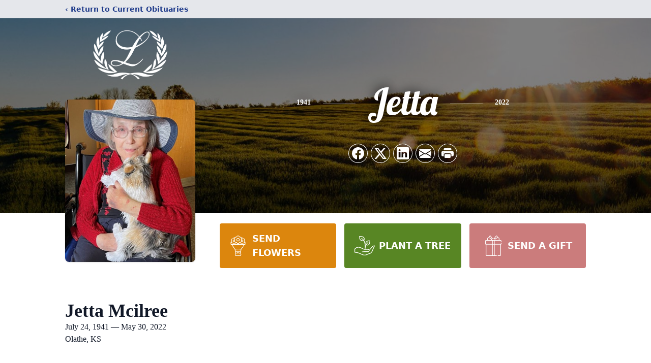

--- FILE ---
content_type: text/html; charset=utf-8
request_url: https://www.google.com/recaptcha/enterprise/anchor?ar=1&k=6LfLDTInAAAAACQ0a22pV9-mdR4MBjwXQsFQ4zlY&co=aHR0cHM6Ly93d3cubGFubWFuZnVuZXJhbGhvbWUuY29tOjQ0Mw..&hl=en&type=image&v=PoyoqOPhxBO7pBk68S4YbpHZ&theme=light&size=invisible&badge=bottomright&anchor-ms=20000&execute-ms=30000&cb=gtifz1lgvhb5
body_size: 48710
content:
<!DOCTYPE HTML><html dir="ltr" lang="en"><head><meta http-equiv="Content-Type" content="text/html; charset=UTF-8">
<meta http-equiv="X-UA-Compatible" content="IE=edge">
<title>reCAPTCHA</title>
<style type="text/css">
/* cyrillic-ext */
@font-face {
  font-family: 'Roboto';
  font-style: normal;
  font-weight: 400;
  font-stretch: 100%;
  src: url(//fonts.gstatic.com/s/roboto/v48/KFO7CnqEu92Fr1ME7kSn66aGLdTylUAMa3GUBHMdazTgWw.woff2) format('woff2');
  unicode-range: U+0460-052F, U+1C80-1C8A, U+20B4, U+2DE0-2DFF, U+A640-A69F, U+FE2E-FE2F;
}
/* cyrillic */
@font-face {
  font-family: 'Roboto';
  font-style: normal;
  font-weight: 400;
  font-stretch: 100%;
  src: url(//fonts.gstatic.com/s/roboto/v48/KFO7CnqEu92Fr1ME7kSn66aGLdTylUAMa3iUBHMdazTgWw.woff2) format('woff2');
  unicode-range: U+0301, U+0400-045F, U+0490-0491, U+04B0-04B1, U+2116;
}
/* greek-ext */
@font-face {
  font-family: 'Roboto';
  font-style: normal;
  font-weight: 400;
  font-stretch: 100%;
  src: url(//fonts.gstatic.com/s/roboto/v48/KFO7CnqEu92Fr1ME7kSn66aGLdTylUAMa3CUBHMdazTgWw.woff2) format('woff2');
  unicode-range: U+1F00-1FFF;
}
/* greek */
@font-face {
  font-family: 'Roboto';
  font-style: normal;
  font-weight: 400;
  font-stretch: 100%;
  src: url(//fonts.gstatic.com/s/roboto/v48/KFO7CnqEu92Fr1ME7kSn66aGLdTylUAMa3-UBHMdazTgWw.woff2) format('woff2');
  unicode-range: U+0370-0377, U+037A-037F, U+0384-038A, U+038C, U+038E-03A1, U+03A3-03FF;
}
/* math */
@font-face {
  font-family: 'Roboto';
  font-style: normal;
  font-weight: 400;
  font-stretch: 100%;
  src: url(//fonts.gstatic.com/s/roboto/v48/KFO7CnqEu92Fr1ME7kSn66aGLdTylUAMawCUBHMdazTgWw.woff2) format('woff2');
  unicode-range: U+0302-0303, U+0305, U+0307-0308, U+0310, U+0312, U+0315, U+031A, U+0326-0327, U+032C, U+032F-0330, U+0332-0333, U+0338, U+033A, U+0346, U+034D, U+0391-03A1, U+03A3-03A9, U+03B1-03C9, U+03D1, U+03D5-03D6, U+03F0-03F1, U+03F4-03F5, U+2016-2017, U+2034-2038, U+203C, U+2040, U+2043, U+2047, U+2050, U+2057, U+205F, U+2070-2071, U+2074-208E, U+2090-209C, U+20D0-20DC, U+20E1, U+20E5-20EF, U+2100-2112, U+2114-2115, U+2117-2121, U+2123-214F, U+2190, U+2192, U+2194-21AE, U+21B0-21E5, U+21F1-21F2, U+21F4-2211, U+2213-2214, U+2216-22FF, U+2308-230B, U+2310, U+2319, U+231C-2321, U+2336-237A, U+237C, U+2395, U+239B-23B7, U+23D0, U+23DC-23E1, U+2474-2475, U+25AF, U+25B3, U+25B7, U+25BD, U+25C1, U+25CA, U+25CC, U+25FB, U+266D-266F, U+27C0-27FF, U+2900-2AFF, U+2B0E-2B11, U+2B30-2B4C, U+2BFE, U+3030, U+FF5B, U+FF5D, U+1D400-1D7FF, U+1EE00-1EEFF;
}
/* symbols */
@font-face {
  font-family: 'Roboto';
  font-style: normal;
  font-weight: 400;
  font-stretch: 100%;
  src: url(//fonts.gstatic.com/s/roboto/v48/KFO7CnqEu92Fr1ME7kSn66aGLdTylUAMaxKUBHMdazTgWw.woff2) format('woff2');
  unicode-range: U+0001-000C, U+000E-001F, U+007F-009F, U+20DD-20E0, U+20E2-20E4, U+2150-218F, U+2190, U+2192, U+2194-2199, U+21AF, U+21E6-21F0, U+21F3, U+2218-2219, U+2299, U+22C4-22C6, U+2300-243F, U+2440-244A, U+2460-24FF, U+25A0-27BF, U+2800-28FF, U+2921-2922, U+2981, U+29BF, U+29EB, U+2B00-2BFF, U+4DC0-4DFF, U+FFF9-FFFB, U+10140-1018E, U+10190-1019C, U+101A0, U+101D0-101FD, U+102E0-102FB, U+10E60-10E7E, U+1D2C0-1D2D3, U+1D2E0-1D37F, U+1F000-1F0FF, U+1F100-1F1AD, U+1F1E6-1F1FF, U+1F30D-1F30F, U+1F315, U+1F31C, U+1F31E, U+1F320-1F32C, U+1F336, U+1F378, U+1F37D, U+1F382, U+1F393-1F39F, U+1F3A7-1F3A8, U+1F3AC-1F3AF, U+1F3C2, U+1F3C4-1F3C6, U+1F3CA-1F3CE, U+1F3D4-1F3E0, U+1F3ED, U+1F3F1-1F3F3, U+1F3F5-1F3F7, U+1F408, U+1F415, U+1F41F, U+1F426, U+1F43F, U+1F441-1F442, U+1F444, U+1F446-1F449, U+1F44C-1F44E, U+1F453, U+1F46A, U+1F47D, U+1F4A3, U+1F4B0, U+1F4B3, U+1F4B9, U+1F4BB, U+1F4BF, U+1F4C8-1F4CB, U+1F4D6, U+1F4DA, U+1F4DF, U+1F4E3-1F4E6, U+1F4EA-1F4ED, U+1F4F7, U+1F4F9-1F4FB, U+1F4FD-1F4FE, U+1F503, U+1F507-1F50B, U+1F50D, U+1F512-1F513, U+1F53E-1F54A, U+1F54F-1F5FA, U+1F610, U+1F650-1F67F, U+1F687, U+1F68D, U+1F691, U+1F694, U+1F698, U+1F6AD, U+1F6B2, U+1F6B9-1F6BA, U+1F6BC, U+1F6C6-1F6CF, U+1F6D3-1F6D7, U+1F6E0-1F6EA, U+1F6F0-1F6F3, U+1F6F7-1F6FC, U+1F700-1F7FF, U+1F800-1F80B, U+1F810-1F847, U+1F850-1F859, U+1F860-1F887, U+1F890-1F8AD, U+1F8B0-1F8BB, U+1F8C0-1F8C1, U+1F900-1F90B, U+1F93B, U+1F946, U+1F984, U+1F996, U+1F9E9, U+1FA00-1FA6F, U+1FA70-1FA7C, U+1FA80-1FA89, U+1FA8F-1FAC6, U+1FACE-1FADC, U+1FADF-1FAE9, U+1FAF0-1FAF8, U+1FB00-1FBFF;
}
/* vietnamese */
@font-face {
  font-family: 'Roboto';
  font-style: normal;
  font-weight: 400;
  font-stretch: 100%;
  src: url(//fonts.gstatic.com/s/roboto/v48/KFO7CnqEu92Fr1ME7kSn66aGLdTylUAMa3OUBHMdazTgWw.woff2) format('woff2');
  unicode-range: U+0102-0103, U+0110-0111, U+0128-0129, U+0168-0169, U+01A0-01A1, U+01AF-01B0, U+0300-0301, U+0303-0304, U+0308-0309, U+0323, U+0329, U+1EA0-1EF9, U+20AB;
}
/* latin-ext */
@font-face {
  font-family: 'Roboto';
  font-style: normal;
  font-weight: 400;
  font-stretch: 100%;
  src: url(//fonts.gstatic.com/s/roboto/v48/KFO7CnqEu92Fr1ME7kSn66aGLdTylUAMa3KUBHMdazTgWw.woff2) format('woff2');
  unicode-range: U+0100-02BA, U+02BD-02C5, U+02C7-02CC, U+02CE-02D7, U+02DD-02FF, U+0304, U+0308, U+0329, U+1D00-1DBF, U+1E00-1E9F, U+1EF2-1EFF, U+2020, U+20A0-20AB, U+20AD-20C0, U+2113, U+2C60-2C7F, U+A720-A7FF;
}
/* latin */
@font-face {
  font-family: 'Roboto';
  font-style: normal;
  font-weight: 400;
  font-stretch: 100%;
  src: url(//fonts.gstatic.com/s/roboto/v48/KFO7CnqEu92Fr1ME7kSn66aGLdTylUAMa3yUBHMdazQ.woff2) format('woff2');
  unicode-range: U+0000-00FF, U+0131, U+0152-0153, U+02BB-02BC, U+02C6, U+02DA, U+02DC, U+0304, U+0308, U+0329, U+2000-206F, U+20AC, U+2122, U+2191, U+2193, U+2212, U+2215, U+FEFF, U+FFFD;
}
/* cyrillic-ext */
@font-face {
  font-family: 'Roboto';
  font-style: normal;
  font-weight: 500;
  font-stretch: 100%;
  src: url(//fonts.gstatic.com/s/roboto/v48/KFO7CnqEu92Fr1ME7kSn66aGLdTylUAMa3GUBHMdazTgWw.woff2) format('woff2');
  unicode-range: U+0460-052F, U+1C80-1C8A, U+20B4, U+2DE0-2DFF, U+A640-A69F, U+FE2E-FE2F;
}
/* cyrillic */
@font-face {
  font-family: 'Roboto';
  font-style: normal;
  font-weight: 500;
  font-stretch: 100%;
  src: url(//fonts.gstatic.com/s/roboto/v48/KFO7CnqEu92Fr1ME7kSn66aGLdTylUAMa3iUBHMdazTgWw.woff2) format('woff2');
  unicode-range: U+0301, U+0400-045F, U+0490-0491, U+04B0-04B1, U+2116;
}
/* greek-ext */
@font-face {
  font-family: 'Roboto';
  font-style: normal;
  font-weight: 500;
  font-stretch: 100%;
  src: url(//fonts.gstatic.com/s/roboto/v48/KFO7CnqEu92Fr1ME7kSn66aGLdTylUAMa3CUBHMdazTgWw.woff2) format('woff2');
  unicode-range: U+1F00-1FFF;
}
/* greek */
@font-face {
  font-family: 'Roboto';
  font-style: normal;
  font-weight: 500;
  font-stretch: 100%;
  src: url(//fonts.gstatic.com/s/roboto/v48/KFO7CnqEu92Fr1ME7kSn66aGLdTylUAMa3-UBHMdazTgWw.woff2) format('woff2');
  unicode-range: U+0370-0377, U+037A-037F, U+0384-038A, U+038C, U+038E-03A1, U+03A3-03FF;
}
/* math */
@font-face {
  font-family: 'Roboto';
  font-style: normal;
  font-weight: 500;
  font-stretch: 100%;
  src: url(//fonts.gstatic.com/s/roboto/v48/KFO7CnqEu92Fr1ME7kSn66aGLdTylUAMawCUBHMdazTgWw.woff2) format('woff2');
  unicode-range: U+0302-0303, U+0305, U+0307-0308, U+0310, U+0312, U+0315, U+031A, U+0326-0327, U+032C, U+032F-0330, U+0332-0333, U+0338, U+033A, U+0346, U+034D, U+0391-03A1, U+03A3-03A9, U+03B1-03C9, U+03D1, U+03D5-03D6, U+03F0-03F1, U+03F4-03F5, U+2016-2017, U+2034-2038, U+203C, U+2040, U+2043, U+2047, U+2050, U+2057, U+205F, U+2070-2071, U+2074-208E, U+2090-209C, U+20D0-20DC, U+20E1, U+20E5-20EF, U+2100-2112, U+2114-2115, U+2117-2121, U+2123-214F, U+2190, U+2192, U+2194-21AE, U+21B0-21E5, U+21F1-21F2, U+21F4-2211, U+2213-2214, U+2216-22FF, U+2308-230B, U+2310, U+2319, U+231C-2321, U+2336-237A, U+237C, U+2395, U+239B-23B7, U+23D0, U+23DC-23E1, U+2474-2475, U+25AF, U+25B3, U+25B7, U+25BD, U+25C1, U+25CA, U+25CC, U+25FB, U+266D-266F, U+27C0-27FF, U+2900-2AFF, U+2B0E-2B11, U+2B30-2B4C, U+2BFE, U+3030, U+FF5B, U+FF5D, U+1D400-1D7FF, U+1EE00-1EEFF;
}
/* symbols */
@font-face {
  font-family: 'Roboto';
  font-style: normal;
  font-weight: 500;
  font-stretch: 100%;
  src: url(//fonts.gstatic.com/s/roboto/v48/KFO7CnqEu92Fr1ME7kSn66aGLdTylUAMaxKUBHMdazTgWw.woff2) format('woff2');
  unicode-range: U+0001-000C, U+000E-001F, U+007F-009F, U+20DD-20E0, U+20E2-20E4, U+2150-218F, U+2190, U+2192, U+2194-2199, U+21AF, U+21E6-21F0, U+21F3, U+2218-2219, U+2299, U+22C4-22C6, U+2300-243F, U+2440-244A, U+2460-24FF, U+25A0-27BF, U+2800-28FF, U+2921-2922, U+2981, U+29BF, U+29EB, U+2B00-2BFF, U+4DC0-4DFF, U+FFF9-FFFB, U+10140-1018E, U+10190-1019C, U+101A0, U+101D0-101FD, U+102E0-102FB, U+10E60-10E7E, U+1D2C0-1D2D3, U+1D2E0-1D37F, U+1F000-1F0FF, U+1F100-1F1AD, U+1F1E6-1F1FF, U+1F30D-1F30F, U+1F315, U+1F31C, U+1F31E, U+1F320-1F32C, U+1F336, U+1F378, U+1F37D, U+1F382, U+1F393-1F39F, U+1F3A7-1F3A8, U+1F3AC-1F3AF, U+1F3C2, U+1F3C4-1F3C6, U+1F3CA-1F3CE, U+1F3D4-1F3E0, U+1F3ED, U+1F3F1-1F3F3, U+1F3F5-1F3F7, U+1F408, U+1F415, U+1F41F, U+1F426, U+1F43F, U+1F441-1F442, U+1F444, U+1F446-1F449, U+1F44C-1F44E, U+1F453, U+1F46A, U+1F47D, U+1F4A3, U+1F4B0, U+1F4B3, U+1F4B9, U+1F4BB, U+1F4BF, U+1F4C8-1F4CB, U+1F4D6, U+1F4DA, U+1F4DF, U+1F4E3-1F4E6, U+1F4EA-1F4ED, U+1F4F7, U+1F4F9-1F4FB, U+1F4FD-1F4FE, U+1F503, U+1F507-1F50B, U+1F50D, U+1F512-1F513, U+1F53E-1F54A, U+1F54F-1F5FA, U+1F610, U+1F650-1F67F, U+1F687, U+1F68D, U+1F691, U+1F694, U+1F698, U+1F6AD, U+1F6B2, U+1F6B9-1F6BA, U+1F6BC, U+1F6C6-1F6CF, U+1F6D3-1F6D7, U+1F6E0-1F6EA, U+1F6F0-1F6F3, U+1F6F7-1F6FC, U+1F700-1F7FF, U+1F800-1F80B, U+1F810-1F847, U+1F850-1F859, U+1F860-1F887, U+1F890-1F8AD, U+1F8B0-1F8BB, U+1F8C0-1F8C1, U+1F900-1F90B, U+1F93B, U+1F946, U+1F984, U+1F996, U+1F9E9, U+1FA00-1FA6F, U+1FA70-1FA7C, U+1FA80-1FA89, U+1FA8F-1FAC6, U+1FACE-1FADC, U+1FADF-1FAE9, U+1FAF0-1FAF8, U+1FB00-1FBFF;
}
/* vietnamese */
@font-face {
  font-family: 'Roboto';
  font-style: normal;
  font-weight: 500;
  font-stretch: 100%;
  src: url(//fonts.gstatic.com/s/roboto/v48/KFO7CnqEu92Fr1ME7kSn66aGLdTylUAMa3OUBHMdazTgWw.woff2) format('woff2');
  unicode-range: U+0102-0103, U+0110-0111, U+0128-0129, U+0168-0169, U+01A0-01A1, U+01AF-01B0, U+0300-0301, U+0303-0304, U+0308-0309, U+0323, U+0329, U+1EA0-1EF9, U+20AB;
}
/* latin-ext */
@font-face {
  font-family: 'Roboto';
  font-style: normal;
  font-weight: 500;
  font-stretch: 100%;
  src: url(//fonts.gstatic.com/s/roboto/v48/KFO7CnqEu92Fr1ME7kSn66aGLdTylUAMa3KUBHMdazTgWw.woff2) format('woff2');
  unicode-range: U+0100-02BA, U+02BD-02C5, U+02C7-02CC, U+02CE-02D7, U+02DD-02FF, U+0304, U+0308, U+0329, U+1D00-1DBF, U+1E00-1E9F, U+1EF2-1EFF, U+2020, U+20A0-20AB, U+20AD-20C0, U+2113, U+2C60-2C7F, U+A720-A7FF;
}
/* latin */
@font-face {
  font-family: 'Roboto';
  font-style: normal;
  font-weight: 500;
  font-stretch: 100%;
  src: url(//fonts.gstatic.com/s/roboto/v48/KFO7CnqEu92Fr1ME7kSn66aGLdTylUAMa3yUBHMdazQ.woff2) format('woff2');
  unicode-range: U+0000-00FF, U+0131, U+0152-0153, U+02BB-02BC, U+02C6, U+02DA, U+02DC, U+0304, U+0308, U+0329, U+2000-206F, U+20AC, U+2122, U+2191, U+2193, U+2212, U+2215, U+FEFF, U+FFFD;
}
/* cyrillic-ext */
@font-face {
  font-family: 'Roboto';
  font-style: normal;
  font-weight: 900;
  font-stretch: 100%;
  src: url(//fonts.gstatic.com/s/roboto/v48/KFO7CnqEu92Fr1ME7kSn66aGLdTylUAMa3GUBHMdazTgWw.woff2) format('woff2');
  unicode-range: U+0460-052F, U+1C80-1C8A, U+20B4, U+2DE0-2DFF, U+A640-A69F, U+FE2E-FE2F;
}
/* cyrillic */
@font-face {
  font-family: 'Roboto';
  font-style: normal;
  font-weight: 900;
  font-stretch: 100%;
  src: url(//fonts.gstatic.com/s/roboto/v48/KFO7CnqEu92Fr1ME7kSn66aGLdTylUAMa3iUBHMdazTgWw.woff2) format('woff2');
  unicode-range: U+0301, U+0400-045F, U+0490-0491, U+04B0-04B1, U+2116;
}
/* greek-ext */
@font-face {
  font-family: 'Roboto';
  font-style: normal;
  font-weight: 900;
  font-stretch: 100%;
  src: url(//fonts.gstatic.com/s/roboto/v48/KFO7CnqEu92Fr1ME7kSn66aGLdTylUAMa3CUBHMdazTgWw.woff2) format('woff2');
  unicode-range: U+1F00-1FFF;
}
/* greek */
@font-face {
  font-family: 'Roboto';
  font-style: normal;
  font-weight: 900;
  font-stretch: 100%;
  src: url(//fonts.gstatic.com/s/roboto/v48/KFO7CnqEu92Fr1ME7kSn66aGLdTylUAMa3-UBHMdazTgWw.woff2) format('woff2');
  unicode-range: U+0370-0377, U+037A-037F, U+0384-038A, U+038C, U+038E-03A1, U+03A3-03FF;
}
/* math */
@font-face {
  font-family: 'Roboto';
  font-style: normal;
  font-weight: 900;
  font-stretch: 100%;
  src: url(//fonts.gstatic.com/s/roboto/v48/KFO7CnqEu92Fr1ME7kSn66aGLdTylUAMawCUBHMdazTgWw.woff2) format('woff2');
  unicode-range: U+0302-0303, U+0305, U+0307-0308, U+0310, U+0312, U+0315, U+031A, U+0326-0327, U+032C, U+032F-0330, U+0332-0333, U+0338, U+033A, U+0346, U+034D, U+0391-03A1, U+03A3-03A9, U+03B1-03C9, U+03D1, U+03D5-03D6, U+03F0-03F1, U+03F4-03F5, U+2016-2017, U+2034-2038, U+203C, U+2040, U+2043, U+2047, U+2050, U+2057, U+205F, U+2070-2071, U+2074-208E, U+2090-209C, U+20D0-20DC, U+20E1, U+20E5-20EF, U+2100-2112, U+2114-2115, U+2117-2121, U+2123-214F, U+2190, U+2192, U+2194-21AE, U+21B0-21E5, U+21F1-21F2, U+21F4-2211, U+2213-2214, U+2216-22FF, U+2308-230B, U+2310, U+2319, U+231C-2321, U+2336-237A, U+237C, U+2395, U+239B-23B7, U+23D0, U+23DC-23E1, U+2474-2475, U+25AF, U+25B3, U+25B7, U+25BD, U+25C1, U+25CA, U+25CC, U+25FB, U+266D-266F, U+27C0-27FF, U+2900-2AFF, U+2B0E-2B11, U+2B30-2B4C, U+2BFE, U+3030, U+FF5B, U+FF5D, U+1D400-1D7FF, U+1EE00-1EEFF;
}
/* symbols */
@font-face {
  font-family: 'Roboto';
  font-style: normal;
  font-weight: 900;
  font-stretch: 100%;
  src: url(//fonts.gstatic.com/s/roboto/v48/KFO7CnqEu92Fr1ME7kSn66aGLdTylUAMaxKUBHMdazTgWw.woff2) format('woff2');
  unicode-range: U+0001-000C, U+000E-001F, U+007F-009F, U+20DD-20E0, U+20E2-20E4, U+2150-218F, U+2190, U+2192, U+2194-2199, U+21AF, U+21E6-21F0, U+21F3, U+2218-2219, U+2299, U+22C4-22C6, U+2300-243F, U+2440-244A, U+2460-24FF, U+25A0-27BF, U+2800-28FF, U+2921-2922, U+2981, U+29BF, U+29EB, U+2B00-2BFF, U+4DC0-4DFF, U+FFF9-FFFB, U+10140-1018E, U+10190-1019C, U+101A0, U+101D0-101FD, U+102E0-102FB, U+10E60-10E7E, U+1D2C0-1D2D3, U+1D2E0-1D37F, U+1F000-1F0FF, U+1F100-1F1AD, U+1F1E6-1F1FF, U+1F30D-1F30F, U+1F315, U+1F31C, U+1F31E, U+1F320-1F32C, U+1F336, U+1F378, U+1F37D, U+1F382, U+1F393-1F39F, U+1F3A7-1F3A8, U+1F3AC-1F3AF, U+1F3C2, U+1F3C4-1F3C6, U+1F3CA-1F3CE, U+1F3D4-1F3E0, U+1F3ED, U+1F3F1-1F3F3, U+1F3F5-1F3F7, U+1F408, U+1F415, U+1F41F, U+1F426, U+1F43F, U+1F441-1F442, U+1F444, U+1F446-1F449, U+1F44C-1F44E, U+1F453, U+1F46A, U+1F47D, U+1F4A3, U+1F4B0, U+1F4B3, U+1F4B9, U+1F4BB, U+1F4BF, U+1F4C8-1F4CB, U+1F4D6, U+1F4DA, U+1F4DF, U+1F4E3-1F4E6, U+1F4EA-1F4ED, U+1F4F7, U+1F4F9-1F4FB, U+1F4FD-1F4FE, U+1F503, U+1F507-1F50B, U+1F50D, U+1F512-1F513, U+1F53E-1F54A, U+1F54F-1F5FA, U+1F610, U+1F650-1F67F, U+1F687, U+1F68D, U+1F691, U+1F694, U+1F698, U+1F6AD, U+1F6B2, U+1F6B9-1F6BA, U+1F6BC, U+1F6C6-1F6CF, U+1F6D3-1F6D7, U+1F6E0-1F6EA, U+1F6F0-1F6F3, U+1F6F7-1F6FC, U+1F700-1F7FF, U+1F800-1F80B, U+1F810-1F847, U+1F850-1F859, U+1F860-1F887, U+1F890-1F8AD, U+1F8B0-1F8BB, U+1F8C0-1F8C1, U+1F900-1F90B, U+1F93B, U+1F946, U+1F984, U+1F996, U+1F9E9, U+1FA00-1FA6F, U+1FA70-1FA7C, U+1FA80-1FA89, U+1FA8F-1FAC6, U+1FACE-1FADC, U+1FADF-1FAE9, U+1FAF0-1FAF8, U+1FB00-1FBFF;
}
/* vietnamese */
@font-face {
  font-family: 'Roboto';
  font-style: normal;
  font-weight: 900;
  font-stretch: 100%;
  src: url(//fonts.gstatic.com/s/roboto/v48/KFO7CnqEu92Fr1ME7kSn66aGLdTylUAMa3OUBHMdazTgWw.woff2) format('woff2');
  unicode-range: U+0102-0103, U+0110-0111, U+0128-0129, U+0168-0169, U+01A0-01A1, U+01AF-01B0, U+0300-0301, U+0303-0304, U+0308-0309, U+0323, U+0329, U+1EA0-1EF9, U+20AB;
}
/* latin-ext */
@font-face {
  font-family: 'Roboto';
  font-style: normal;
  font-weight: 900;
  font-stretch: 100%;
  src: url(//fonts.gstatic.com/s/roboto/v48/KFO7CnqEu92Fr1ME7kSn66aGLdTylUAMa3KUBHMdazTgWw.woff2) format('woff2');
  unicode-range: U+0100-02BA, U+02BD-02C5, U+02C7-02CC, U+02CE-02D7, U+02DD-02FF, U+0304, U+0308, U+0329, U+1D00-1DBF, U+1E00-1E9F, U+1EF2-1EFF, U+2020, U+20A0-20AB, U+20AD-20C0, U+2113, U+2C60-2C7F, U+A720-A7FF;
}
/* latin */
@font-face {
  font-family: 'Roboto';
  font-style: normal;
  font-weight: 900;
  font-stretch: 100%;
  src: url(//fonts.gstatic.com/s/roboto/v48/KFO7CnqEu92Fr1ME7kSn66aGLdTylUAMa3yUBHMdazQ.woff2) format('woff2');
  unicode-range: U+0000-00FF, U+0131, U+0152-0153, U+02BB-02BC, U+02C6, U+02DA, U+02DC, U+0304, U+0308, U+0329, U+2000-206F, U+20AC, U+2122, U+2191, U+2193, U+2212, U+2215, U+FEFF, U+FFFD;
}

</style>
<link rel="stylesheet" type="text/css" href="https://www.gstatic.com/recaptcha/releases/PoyoqOPhxBO7pBk68S4YbpHZ/styles__ltr.css">
<script nonce="afbGhH7pSmlk9JLVQ20Dsw" type="text/javascript">window['__recaptcha_api'] = 'https://www.google.com/recaptcha/enterprise/';</script>
<script type="text/javascript" src="https://www.gstatic.com/recaptcha/releases/PoyoqOPhxBO7pBk68S4YbpHZ/recaptcha__en.js" nonce="afbGhH7pSmlk9JLVQ20Dsw">
      
    </script></head>
<body><div id="rc-anchor-alert" class="rc-anchor-alert"></div>
<input type="hidden" id="recaptcha-token" value="[base64]">
<script type="text/javascript" nonce="afbGhH7pSmlk9JLVQ20Dsw">
      recaptcha.anchor.Main.init("[\x22ainput\x22,[\x22bgdata\x22,\x22\x22,\[base64]/[base64]/bmV3IFpbdF0obVswXSk6Sz09Mj9uZXcgWlt0XShtWzBdLG1bMV0pOks9PTM/bmV3IFpbdF0obVswXSxtWzFdLG1bMl0pOks9PTQ/[base64]/[base64]/[base64]/[base64]/[base64]/[base64]/[base64]/[base64]/[base64]/[base64]/[base64]/[base64]/[base64]/[base64]\\u003d\\u003d\x22,\[base64]\x22,\x22w7orw6EhesKUw406dHzDrCMFwoYHw7rCj8OYJRsPUsOVHxvDj2zCnT10FTs9wp5nworCvDzDvCDDqXBtwofCu0nDg2JPwr8VwpPCpxPDjMK0w44TFEYrIcKCw5/Ch8OIw7bDhsO+wrXCpm8WZMO6w6pcw7fDscK6HnFiwq3DsU49a8KIw5bCp8OIFMOvwrA9F8OTEsKnWmlDw4Q2EsOsw5TDvjPCusOAZAATYBkxw6/CkzBtwrLDvzhWQ8K0wqVuVsOFw7XDmEnDm8OQwpHDqlxZEjbDp8KAH0HDhU5JOTfDssOCwpPDj8OjwpfCuD3Cr8KaNhHCscK7wooaw6DDqH5nw4gAAcKrQcKHwqzDrsKBUl1rw5fDsxYcSyxibcKUw65TY8O/wr3CmVrDuz9secOCMgfCscOQwpTDtsK/wpbDt1tUcSwyTQN5BsK2w4tJXHDDtcKOHcKJRCrCkx7CjDrCl8Oww4/CtDfDu8K7wq3CsMOuHMOZI8OkPmXCt24ZR8Kmw4DDuMKswoHDiMKPw5Vtwq1Iw57DlcKxeMKuwo/Ck2vCtMKYd1nDncOkwrI7KB7CrMKGLMOrD8KSw5fCv8KvRS/Cv17Ch8Krw4krwphTw4t0c387LDlIwoTCnBLDjhtqdh5Qw4QXRRAtEMOJJ3Npw7g0Hi08wrYhVcKPbsKKXQHDlm/DqMKdw73DuX7Cv8OzMzY4A2nCrcK5w67DosKGacOXL8O3w4TCt0vDlMKgHEXCl8KiH8O9wqzDnMONTCbCijXDs13DjMOCUcOQUsOPVcORwok1G8OlwrHCncO/[base64]/Dnj7Crxt9P8OdB8KycFvDoADDkBgsHMKUwrXCksKcw5YLZMOvFcORwrXCjsKeNkXDk8OtwqQ7wrNsw4DCvMOIR1LCh8KaCcOow4LCocKpwroEwocsGSXDlcKgZVjCpQfCsUY9Rlh8TcOOw7XCpHdZKFvDhMKcEcOaD8O1CDYPYVo9MlfDl0HDocKPw7/CvMK5wrRjw5HDtzTCiyrClyTCh8KXw6/Cg8O6wpIewrAACRNrYGxBw5TDv0nDli3CjX/CpcK7OyVJdHhCwqkjw7ZxfMKMw6ROVmDDkMKxw6zClMKwRMO3TMK0w4nCu8K0wqfDvTPDgsOzwo7Dv8K+KUMawrXDscOQwo/Dkg5WwqnDo8Knw7XCphgkw58xGcKvdBLCm8Omw4QUZsOYfW7DlEdMElxbTcKiw6FoMybDmG7CswhKBw1/TT7DqcOGwrrCk0nDlTkyYytuwqE/FVEjwpbDmcKAwpFww4BJwqXDv8KSwpMKw71Nwr7Dhx3CnwXCgMK8w63Duy7CrUzDpsO3wqUxwo8awpdyN8OKwpLDqBkCVsKHw7YyWMONFsKyZMKMcw9qLsKJK8OdQWsIY1ttw6ZJw6vDgmwJMsKBOH8QwrNzDmzCky/DnsOcwp4AwpXCnsKOwofDllLDqF4LwoN4W8OSw592w6rDrMO3IcK9w43ClQQow5o4E8KOw48OaGQjw7/DosKfOcO1w6wddhTCr8OSXsKdw67CjsOOw5lGIMOnwoPCpcKSXsKaRybDj8KpwqHCmT/[base64]/[base64]/CjsOTDcKmw4XDkcOmw4JVw5TCt8OIw6UPwobCmMOPw7PDsg1vw5fCni/DlMKAY07CmBLDpTnCqgdqIMKfHU/[base64]/[base64]/[base64]/CvcOeAcK2XMKBwovDq2zDshNUw4fDvw3ChcKfw7dnT8OUw7AWwockwr/Dr8OGw4zDjMKZZsOgMhYvQ8KMOCQgacKgw43DnzPCm8O1wqDCkcODDgvCthA9TcOgMX7CtMOlMMKUHlfCucOkecOVAcKiwp/DhwIlw7I/wpXDmMOWw45veibDjcOpw74GOhd4w7VAP8OFDALDkMO3bFE8w5jCvHhPLcO9ZzTDm8Oaw6zDigrCtG3Ds8Kgw4DDsRdUEMK8QWvCkFHChMKaw6x3wrnDv8KCwrYOTnPDqQ4hwogKOsO8RndcF8KbwpVSB8Ofwo7DusKKH1DCvMK9w6/ClRrDrcK8w7DDhcKOwq8fwphfE2pkw6/ClAtiVMKQw6/Cj8KtacOcw4/CisKAw5hLCnA+FcK4BMK9wr4RBMKUPMOFLsO3w5LCsHLCjHzDq8K8wrPCncKcwoEhecKywqTDjlgOIAHCgjoUw40uwocMwoHClFzCk8OWw4TCuH1vwr7CpcKtIibCjcOLw7lywo/CgjhYw5VNwpIhw7hBwo/DmcOQfsOuwqE4wrtiB8KoI8OQVzfCpV3Dn8K0VMKVb8O1wrd5w7IrO8OFw6Bjwr5Qw485LMK1w6rCpMOSXlY7w5M7wo7Do8KDHcO7w73Cr8KOwqEXw6XDt8Kow7XDksOxEg4/wqNtw6ouQhBew4RvPMOPFsKXwoY4wrVpwrPCvMKkwqMmDMK2wo7CvsKZGWHDtMKvaDBUw4NRBBzCm8OaU8Kiwp/[base64]/DjsOaP8KNF8KVBsOnw4JXSBbCpUvCuMK/[base64]/wrVqNSVBw7UUwpXDmsO6w7/CnjR0wrp5EMOKw5UUG8KKwpzCiMKsX8KOw5UDfFccw4LDgsOJTE3DssKgw4MLw6zDskBLwqltcsO+wp/CmcK6esKABh7CtzNNaUjCgsK7B0jDrWrDm8O5woTDpcOqwqEiWBPDkmnDul9EwqpASsOfKcOVLmjDisKWwpkvwoN7cmvCqUDCo8K4SRhoAwksKl3CkcKgwo0jwovCpcKSwpslDiYtblwXYsOzAsOMw4VHZMKJw6QlwrtKw6TDpR/DugzCl8K7RGYCwpnCrjAIw5nDnsKFw5obw65eJcKTwqMqKMKTw6EUw5LDh8OMQ8Kzw7LDnsOST8OHAMK5ZsOUCS3CqRLDnGdtw7PCp25ANCbCsMODFcOIw5BpwpoOcsKxwo/DtsOlV1zCnHRIw6PDmGrCgUsfw7dSw7jCtAwFbSVlw4TDt2sVwqzDo8Klw5opwoEww6bCpsKccwEUCi7DpX9BWMOaPsOKbUzCmsO0Q00kw5bDnsORw6zChlLDs8K8ZU8/wqRXwrvCgkTDocO8w5PDvMKcwrjDrsKGwohiccKSXHljw4cBe1JUw7gpwp7CpsO0w61OL8KUIcOEDsK2FVPDj2fDvAJnw6rCjsO2fCsnWXjDoXM7PW/Cu8KbTUfDtiXDvVnCq2gPw658az3Cu8OTX8KPw7rCjsKww4XCoWQNB8KiTx7DhcKbw73DjCTDgAXDlcOZS8OMEsKgw4dbwr3CvRhhHyhIw6dnwqI0IHV4RFl7w78tw6BQw4vCinMgPlrDncKCw45Xw6c/w6PCocK+wqLDpsOISMONVSB0w7RFw78+w6QOw6QHwpjDlAHCvVDCtcKCw6t7FUZVwo/Dr8KWLMOLWkM5wp1YHV0NQcOrOgY7Z8KLIMOuw6DCiMKPekDCvcKiQVdCTCZew5nCqg3Dp2zDjVwBacKOYwzCnVw6dcKmC8ODJsOpw6bDv8ODIncjw4HCj8OQw49dXRRzAmzCi2NCw7/Cn8KKUn3CkWNgFhXCpHPDusKBBy5JG3LDtmxcw7wawobCrsOew5PDjyDDhsK5D8O5wqfCuBklw63DuV/Dj2UVc3zDlA5Nwo0WHcO2w7sOw5tdwrAFw7Qbw6lGPMKIw444w5bDsRo9MSLDiMKeScOpPcKew7c8IMO5RwnCpFk1wrfClmvDlGE5wrA+w6QSGjgIDUbDpB7DhcKSMMOgWhfDicKzw6dBBzB6w73CmsK3SwLDrRh+w7/DkMKbwpfClcKURMKUZnx3XFQDwq8BwrJMw6VbwqzDtkbDk1nDvghZw6fDq2E6woBUfFd6w7vCohjDjsK3NQ1SJ2/Dr2PCqsKBbgvCjMOVw59UDwMYwq45c8K3DMKDwqZ6w4xwZsOEcsOVwrx+wq7Cv2LDmcKQw5d0XcOsw7tQfU/CnkpaNMOVb8OYFMO8dMK/T0HDqijDnXrDh2LDihbDoMOqw6sSwrNFwrvCscKHw6DDlH5lw5MIXMKfwoTDssKZwrrCgx4ZdcKEfsKew6Q6LyfDuMOAwpVOFMOPYsOpNRbDksKbw7M7S1YbHBbCjhrCu8O2fEPCp1Mpw7LDl2XDtxPCkMK/VkLDuT/ClMOEVG4twqMgwoMkZsOJekpUw73Cmn7CnsKBP3DCnlbCoAtbwrbDiU3CiMOzwoPCuDhGacOlWcKvw7d2SsKvw7sPU8KWw53Cgw1lTDw8AWzDhBJ/[base64]/ChFgzwr5uw6sTNVvDssOdIMKye8KJdMOtQsKOMcOFGgoPA8KEZsKzfGdXwqvDmwXCtyrCnSfCphPDvWN/wqUIeMOVbmMrwo/DvCRTVULCiFEyw7XDsW/ClsOow6jDoRxQw5PCsS89wrvCjcOWw5rDpsKmPEHCjsKIFWEgwrknw7JlwqTCjx/DrhvDoVdydcKdwo4TfcKFwocuc2TCm8OuKiclLMKgw47CuTDCkjdMEnVxwpLClMOnYcOFw5pJwoxEwoMDw5JKS8KJw6bDm8OoCArDjMO+wq/CscK6F2fCjMOWwoTCvh7CkW7Du8OzGhEld8OKw6kCw6/DjEHDscO8DcKgfxTDtnzDrsOyP8OeBEUQw6ozesOMwrYrPcO6Gh4dwp/CmcOPwowAwo0YYD3Du0sPw7nDs8KLwqXCpcOcwpV/[base64]/CnsKWLcKqVj/DsX/DhMOhGMK1wrd7wpLCnsOUw6nDrxktMW/DuEQ0wqrClMK7QsKhwobDgy7CpMOEwprDkMKhAWbCqsOTBGk3w5QrIELCucOFw4XDrsOIEGNQwr89w4fCh0xjw5wLckjCqTh4w53DuHfDhTvCscKVHTTDv8Olw7vDicKhw6B1HRQNwrJZMcO0MMOpOVPDp8K1wo/Ct8K5Y8OSwp56XsOIw5zDuMKvw7xWVsK6ccOIeyPCicOxw6QuwpdVwqrDq3/CrsKfw7TChwrCosKewpnDg8OCGcO3fwlEwq7Dn00geMKuw4zDucKDwrbChMK/e8KXw67Do8K6N8OFwrfDksK4wqDDiHcXHFEdw4TCpkDDjHssw7AzFSkdwocIccO7wpw+wpbDlsKwDsKKNVhOQlfChcOAciRHDMK7wq07JsOTw4XCjXohVsK7OcOJwqTDtyXDv8ONw747CcOYw5LDtVFRwpTCq8K1wqIeG3hPL8O/LhXCgn57wrAHw63CpCXCuQPDvsO6w7oBwrXDs2XCiMKLw5TCriPDg8KeQcOfw6cwcnDChcKASzEIwrw9w4/[base64]/[base64]/DrSLCi8KNJ3tBw7PDicOXA3LCrsKdTsOdwolMwqXDlsOOwqPCrMORw5/CscO/FcKTCVrDsMKEVFsSw7zDhynChsKlVsKVwqpfwq3CmsOIw7YAwp7CiWAML8OGw58yMF4jYFwST1UpWsOQwp1cdAfDuFrCsAthF07CssOHw6oVYV1qw5EnR0x1KRAjw6N/w7YpwoYfw6TCmgvDlUfCmB3CvSTCqEJ7MTAVZVvCqyhgAMOYwo/Dr3jCncO4LcOFJcKPwpvDrcKePMOPwr9Iwo3CrSLCn8KDIGIcEmIwwrA8XRouw6tbwotNJ8OYCsOdw7ESKGDCsBzDslnCssOlw4lPegxcwrHDqsKeF8O7LcKIwoHCusKaShF4ADDCmVjCrsK/[base64]/CkDIxwoXCo8KbL8Kvw6kIesOsJSA5w6QswqQmP8OcPcKoI8Kbf11Uwq/[base64]/DpMK7LMKzK1LDrHHChMKYw5zCi2zCgMKAVsO4wr/CjWESTR/Dsy40wrfDmsKDQ8OidMKOAMKcw4vDlVvDkMO1wpfCscK9P054w6HCssOPwo3CvEQgYsK1w4/DohF5woHCusK2w7/[base64]/[base64]/PTfCusOjLMKAwojDu0TDicKYw6YZwrLCtFXCukDCusOyL8OQw4sqX8ODw5DDkMO1w7pfwqbDl3bCtV1pbB4bLVUlZ8OFWnXCoCDDiMOqw7vDo8O1wr1ww6XCrCg3wrtiwqLCn8OCUDMRIsKPQsOaXMO/[base64]/Ci3jDsGcmw6vDhlzCtBNBCGjCoyPDkcO/w77CjF/[base64]/wonDphTCp8Onw4pgacO1w75zf8OqJMOSOivCmMK2HsOza8OHwp4JHcOWwpPDhWZWwqMRSBMwDcO8dwjCu3skHcOcZMOEw5jDpiXCsk7Dv2sww63CqSMQwpbCvjxaZx/[base64]/Cs3RHIMKfw4rCqTnDlsO6wr80DV/Ch2HCmMOxwo1wFUFXwog8V2PCphXCgMOVUjw9wrfDoRV+NV4afFk9R07DqD54w4cNw59rFMKyw4pdScODWMKDwopYw5EsThhnw6XDkGdgw44qIsOCw4BiwqLDnFHCniwKYcODwoJNwrxHc8K4wrrCih7DjA3DrcKpw6HDr1p5QzEewp/DqQU+w4XCtD/Cv3/[base64]/wphjwrbDtMOswrd2wpnCisKMd3MAw4ULUAkBwozCjkc5ecOWwqLDvWFXVBLCqRVww7fCsG5dw6jCn8OOcwBneSjCkSTCsSpKTC1FwoNnwqIjAMOlwpTCgcK0Y2Q8wp5+cD/Cu8Ohw6gVwo95w5XCh1HCoMKWNwXCjxdMSsKmS13Dn203Y8K1wrtAanB7ZsO5wr0RMMKfZsOQGkoBKRTChcKma8OPUnvClcO0JynCjS7CtRsEw47DuDpQUMOew57DhiEnXTVpw6jCsMOReTIaA8O4KMK2w6jCo33DkMOPFcO1wpRCw6/DuMOBw7/Do1LCnW7DhMODw5/Ck2nCuGjDtcKlw4Mjwrlkwq5LcE0Tw6XDp8Kbw7sYwpTDs8KncsOqwrtMLcKew5gxP3LClXZ9wqZmw7oww7Y7wpjCosO7Bn/Cs3nDijjChxnDh8KuwqLCm8KPRMO7XcOuXEhvw6BDw4PClUHDk8OATsOYw49Lw6XDqilDEyDDoRvCsBlswpbChRcwBzjDmcKfVDRhw4BKRcKlJW7CjiV6NcOjw7xSw5HCp8KaZg7DjMKSwpFwU8OuU0zDnD0dwoR7w4lcDkkZwrfDmMO7w6M/GEZYLjvChcKYAcKsZMOfw7l0OQElwpcTw5TCgUNow4DCt8KkNsO4VMKMNcKqQlDDhDRsUy/DoMKBwptRMcOHw4bDk8K5X1PClhfDicOBKsKGwo8JwrzCgcOdwoTDhsOLesORw6HDoWwaW8OowoDCnMOlD1HDlGkbNsOsHEFTw6TDt8OIW3zDpH8nTcKlwrxwZCJMewbCjcOgw55dTMOBFX7Crw7DusKQw49pwo4qwrzDj0jDtAoRwp7CqMK/wopFFMKQfcOkA2zCisKFJXI5wrhNGngWYGnCtcKQwoUmUlJ2DcKIw7LCixfDtsKEw7lzw7VKwrDCjsKqPkITe8OhJRjCjgDDmsOOw4RzGFjCuMK2Z27Ct8Kvw4Edw4lFwoJWIk/DqMKJEsK0Q8O4USpCwqjDgFF8MzvDglBsBsKFEhkwwpXCvMKoHTLCkMKVH8OZw6/CjsOqD8KmwqcSwoPDmMKXDcOuwonCisKafsKvfl3CniTDhTUzW8Kjw5PDiMOWw4oJw7MwL8KMw5ZFJhbCixxcE8OtGcObeRENw6hPZMOiesKXwo3Ci8KUwrdNc3nCnMONwqDCnjHDgTfCs8OMF8K5wr7DqGnDj3/DjTrCgnwQwqQMVsOaw5vCosOew6glwp7DoMONRCBVwrtYX8OhZWZ7wosIw6jDpApWegjCknPCicOLw4FhcMOtw5gYw5Eew4rDuMKTMTV7wrbCtEo+ecKuacK+FcKuw4fCv35fa8OpwqHDr8KsHBEhw6/DjcO9w4ZeZcOaw6fCiBciNWXDiR7Dg8O9w7AKwpXDisK9wq7CgAHDjFjDpivDjsKXw7RNw6RuB8OIwqBPYhsfSMOjKFVlCMKqwqx0wqrCgDfDsi7CjU7DjsKtwrHCq2TDs8KEw7rDkmbDnMORw5/CnwMXw48tw5B3w6I8Q1sJMsKzw6t0wprDisOFwrHDq8OzbjXCisKVRxEuV8KGdsOHcMOgw5pZMsOWwpYRLRTDusKVwqfDg25UwrrCpi3Dil3CuDgNFWdnwrDCkUvCgMOZRMOPwq9eFsOgN8KOwr/CpHI+UTUWJMKhw5EBwrxLwpx+w67DvEzCkMOCw68Aw5DCswI8w7YcfMOiZEnCvsKRw7LDiUnDusKMwr/DvSd1wpp5wrw4wpZMw4YsAMOfBEfDkGDCisOhPXPCncKuwr/CvMOYLxdew5rDtBsIaQPDkWnDhXEmwotPwrvDiMK0IQRfwoAnS8KkIyXDhlhBdcK7wozCiQ/[base64]/ChzUewpAtKsKUw7HDk8KBXcKHa1PCusKCwo3CrR5HDjQNw41+EcKoJcOHUEDCscOdw7LDlcO9HMOxF18nOGxGwoHCrnkQw53DumnCklU/wrzCksOPw6jCjjTDl8OBG08PSsKWw6fDg2xuwqLDv8ODworDssKEDG/CjX9cJCtabA/Dj2/[base64]/Cu8O0wrBswq/CuzXCscKhwrvCmH0Nw5jCr8KCw5MxwrJmEcO+w7sPRcO/[base64]/CssOkVsOEw4LDqQLChG7Cj8KQw6rDs8KPHGrDtiXCuQ3DmcKEPsO4ZEhkQV4LwqfCnxRdw4LDq8OLW8ODw6/Dnmlsw4x5csKjwqguMBxzASDCg0HCm042RMK+wrdyZsKpwqIuCHvDjlcJwpPCuMKIeMOad8KtdcK3wqjCo8KIw411wrRtS8OwcH/DpUxlw7zDuG3DlQ4Rwp8qEsOow4x5wr3DuMKgwo5BXlwuwpDCt8OMQ3bCkcKvb8KAw7cyw7A/IcOkGcOVDMKuw54oXMKsKDXClHEvTlopw7zDpHlHwo7DuMK4KcKlLsOuwqfDkMOQNSPDkcOZX0onw7TDr8OYP8KCflTDoMKbAjXDvsKzw59GwpN/woPDucKhZnpfCsOuWU/CmmQiCMK1OE3CpsKYwoo/OGjCihjCvHTCgknDkTQBwo1pw5vCkifCkxxvNcKCbWR7w5DCscK+NknDgRnCicOpw5Q6wo0Qw7I4YgnCvzvCjsKaw71Zw4Q/TU84w4g9OMOmVMKtYMOzwrZxw5vDmDRvw73DucKUbC/CmMKpw6JlwojCgMKZA8OiGn/[base64]/wqN+w75OecKLwpE4LTFwwqlVYGEcFsOuw77Cq8OjWcOMwozDiiTCgBvCmArCij9pdMK/woVkwrcRw6Amwr1AwqPDoz/DrVJ7MTxeExvDmcOKZMKSZV7CvsKMw7doADo7FcKhwo4yEmYfwpIpf8KDw50CCCfDpG3Cv8KxwpxIRsKdMMKSw4PChMKtwrNmTcKBUsONRMKZw6EqT8OaAwwRGMKqEkjDicOmw7JrEsO9YynDncKUw5nDpsKOwrVgXU5kOhUJwpvCpW44w6s/[base64]/w6cHwpXDhcOQw7TCoMO0RcKacV90d8KXIxXDgjXDncO4K8OQw67CicOqfxhowrHDvsOIw7cww5vCnETDsMKxw5TCrcKXw6DCpsKtw4sKKHhPYwTCrGd3w5pzwohhIAFtJ3DCgcOrw7LClCDDrcKpG1DCqDrCvMOjNcKAMz/DkMOlH8OdwoBgdAJ7XsKTw656wqbCrytGwonCoMKmMcONwqkHwp4dP8OQLAfClMK5KcKcOS90w43ChMObEsKSw7MKwoVyUDhRw6vDqDQCFcK2IsKjVj8gw44/w4/Cu8OCBsOZw69MJ8OrAsKOYRljwo3CqsK7GcKLPMKIV8OPY8O5TMKXIk4vO8KtwqciwrPCpcKWw7lUAibDtcKLw7vCuWxNDjtvwoPCt2t0w53CsWvDoMKPwpYfYjbCgsK5IzPDpcOaXEnDlwfCnVZnWMKDw7TDksKuwqNSKcK8e8K/[base64]/[base64]/CrgxxdsOmw5Mtw7jCinPDhh7CnwXDjmzCvCzDtMKhecOLeSw0w4wGXRhdw5c1w4wkI8KqaSUAbnM7ISkrwoDCkGbDtwfCmMOWw78Xw7gtw6rDisOawptMd8KTw53CocO8XRTCnDjCvMKQwpRsw7Q+w6MyC2/[base64]/DusO3woIKwrTCqsK7PGrDrigDwoXDicKDW2t/N8OkJ1HCtcKiwqJ5w43DsMOiwokIwpbDkV12w59IwpQ/wp0UTSLCuSPCsiTCqHjChsOEQFzCtGllYsKAdRvCm8KHw5ELPQ9RUnZbD8Ozw77Ct8O6HXfDsCZLLnEkUlfCnwdffgYxWQsgXcKgKl/Du8OLcMKiwrnDtcKEYU0MYBTCqsOIWcKKw7TDlEPDkAfDmcKPwpbCgQtHBcK/wpvCsz/[base64]/DgC97wqbDjQo3wr/CtR46w7jCng1YwqpWw5pZwrwZw5sqw44Fd8OnwrrDm3fDosOjLcKGPsKQw73CikxwYSErX8KWw63CmsKSLMOWwrl8wrI0ByZewq7Cs18Qw7nCvBpgw7rChE1zw7IpwqXDmA09wpEmw6vCosKnb3zDjSZSZMO+VMOPwoPCrcOpZi4qDcOSw4TCqCLDkMKkw7/DjMOARsKaGREWXj4jw6rCu3lMw4PDnsOMwqRLwrgPwoTDqCXDhcOlQsKuwrVYZCNCIsOEwqwVw6TDusO5wpY1FsOqRsO/bzHDpMOTw7nCgVXCm8K4bcOzc8OdDRhCdBoowqlyw5Fuw4/DhBvCiSknF8OuSw7Dtm0nUcOjw7/CtBl0w63CowZ6AW7CvEjDvh4ew6xuNMO3MgFYw7FfCE1pwq7CsDfDmsOAwoJ+CcKGG8OlL8Oiw4U9KsKawq3DrsO+eMOcw6rCn8O2MGDDg8Kaw75lGGXDoSnDqxkbNMOFQREdw7nCv3/[base64]/Du8K6aW8rwpXCujV3BDXDo8OCIsOJw4TCk8OWw7lJw4bCjMK4wrPCjcK1ImLDkzkswozCi0LClR7DkMOuwq5JeMKlbMOEdG7CsSEqw6LCpMOJwr97w6/Ds8KRwoXDsU0gGsOOwrLDiMKxw5JhXcOHXnLCk8O/[base64]/w6ReTiAwEsKgTDvDo8KjFVPCjMKGHcKdPHXDrcK3w5Z0M8KYw6xZwqTDr0Nmw7rCmmPDi0LDg8Kjw5rCjTFpCcOZw5kNdB3CksKNCW0Zw6geHcOHaxZKd8OXwoxAW8Kvw4vDoFDCtMKuwpp1w7x4I8O7wpAjbS0/bQd5w6gRfQXDsG8Ew4rDlMKTVEQBMcKxC8KGGhJLwobCjH5cGz1BH8K7wrfDkTYEwqpgw7ZHGE/DhHDCl8KfLMKCwpTDmMO/wrfCgsOZKj3CmcKwQRrChcOvwo9swqLDlcKbwr5fTcOhwq14wrAMwqHDrmMBw45FX8OHwqogEMOmwq/CicO2w5ZqwqbDu8OvcMK1w4Bwwo3CsCMfBcOow5Fyw4HCp3zCk0vDgBs0wo17QXfCqHTDh0I+wpTDmsODRll+w7xmA1/[base64]/w5NPPMO5w5PDh8KJHwcCwohfJcO/[base64]/wofDoMO3OwPDmcOKw5Eyw6IAw7heEcOAQVEDKsOgY8KCL8O6C0nCgDAOwpDDugUpwpN0wr4FwqPCvA46acOJwr7DpX4Bw7LCmmnCksK6FVPDmcOCEEZZW34TDsKtwo/DtnHCjcKxw4vDoFHDm8O1QCHDslN/wplMwq02wqTCksKCwp83GcKMZSHCnTHDukzCmQLDjFsew6nDrMKlIQcRw6tcQsOwwrMqYcKrWmhja8OvLcObTcOjwp/CgUfDsFYzEcOCNQ3CvMKbwpjDvmA4wrVlC8OFM8OewqPDhDkvw7zDnCkFw6bCoMK7w7PCvsOmwpzDnnfDrCAEw5nCqV/DoMKsPH1Cw5zDrsKkfX7CmcKfw7MgJXzCvlLCnsK3woHClTEFw7DDqATCksKyw5s0wrFEw6rDlEhdOsOhw7fDuV4PLcKfQ8KfLzPDhMKMSm/[base64]/DnsOpeXrCuUrCmcOIMznCq8KNSn3Dm8OzwptmEnlFworDhmRoDMOPeMKBwrfDpAbChsKgfMOGwp/DkidBGFnCoyPCu8KDwqdkw7vCusOQwq/CrGXDtsKTwoDChxMpwqTCoTbDjMKWIxYQAjrDjsOSfgfDo8KOwrcewpPCnlkpw49Bw7nCniHCoMOnwqbCgsKXHcOXI8OHMcO6IcKnw4RxbsOKw5/[base64]/DomNiw53CscKsDMORwpnCn8Knw6UNAcODBsKFwqZewpsqVRwaHBbDl8Omw7bDvgTCiT3DnWLDq0F/dF4cbyHCs8KuZV0+w7jCoMK/[base64]/ChcKlw6PCk0bDvlXCiVVbw50Nwqtzwq3DknV2w4DDhUx1L8OGwo56wp7Cg8Klw64KwoIKKcKkc1rDpElENMK9LCcswrvCoMOiUMOdMnIpw7h/fMKMBsKzw4ZLw5LCjcO2Ug8ew4U0woXCpBTCv8OYccOhBxfCvcOgwo5Qw5NBw7TDvE/CnRVaw4kxEAzDqTc2T8OOwpvDv3Yjwq7Ci8O3ax9zw6PChcKjw53DssOVQkFrwp8Qw5vCuDwjEiTDnBzCn8KbwoPCmiN/DsKrFsOKwqHDrXvCq1/CqcKqelcLwqxPFHLDg8O5ZcOmw6/DgWfClMKGw6YPb15Uw4LCrMOewpE8w4HDsmXDqnTDqkcMwrXCs8KIw6LCl8KXwqrDu3NRw40QO8OENmXClwDDiHIGwo4OLlc2KsKUw4pCBH5DUlTClhLCmcKLOsKYd2fCoicWw61vw4LCpmV0w7QBYQfCpcKYw7N4w73CusK6YF8/wpfDrMKew7sECMO9w75Gw6LCu8OUwr4QwodMw5zCmMKMeCfDiUPCv8K/VxoNw4QVdU/DkMK/cMKXw6dmwogew4PDusOAw5MOwqjDuMObw6HCjhBwQRjCq8KswpnDkkhIw7x/wpnCh3l7w6jCuQ/CoMOkw6hHwoLCqcKxwp8jI8OhHcOCw5PDvcKJwqs2CnIkwosFwr7ConnCuXopHiEWHi/CusKFRsOmwpdvIcOhbcK2dTdiKsOyCgslwo0/[base64]/w5rDoMKow6JtQMO2fMKAwroWwrzDm8KMQ0fDlzgQwrBDMXRZw4TDngzChcOvRwFbwosDSQrDgcOQw7/[base64]/CrnkRwp/[base64]/[base64]/NhHDocKPwqfDh8O+w4bCjMOQw7gpKsKOwrXDh8OcXAPCmMKxX8OSwrFew4bDpcORwrJxIMKsS8Kvwrsfwq3CvcKoeFrDo8K9w6TDpXIBwpMXeMK0wqZKXnTDhsOLLkdYw6rCslh5wr/[base64]/ZkHCsApGwozCvHrDmMKFdMOHWsKMfhjCocKMUHnDq3sZa8OqasOVw70Dw4VhdAVgwpFpw583VcOOO8O9wo5eNsOSw5rCqsKNKw5Sw4JBw6vCqgdmw43CtcKIGTfDnMK6wp8+McORTsK7woHDocOSBMOvQw1/wqwaGMOWcMK+w5zDhgpPwoZ3BRlmwrnDscK3KMO8w5gsw4bDqcK3wqvDmiR6G8OqWMK7Bh3DoEfClsOywqfDhcKZwr7DlcOAKEtawqhXQDNiZsOmZQDCucOrSMOqYsKVw6PCpkrDoBl2wrprw4IGwozCrWVePsOBwqrDh3N6w6dFOMKJwq/[base64]/CpgMww4/DrBHCh8O3w5YCFVrCqSdAwr47wqIQI8OHccOjwqgFw7lQw6p0wpNNZBHDoSLChgfDiF1kw4PDmcKpQcKJw4vDocOMwrTCr8K+w5/Ct8Opw4fDocOdSWFNbltywrnCiBdrb8KjCMOjL8OBwoQfwr/DgCV8wqFSwrVTwpMxRmguw5AXcWl1NMOKOsOwPFMzw7nDh8O4w6zDiEoxbsOCdgzCrcO8PcKFXnXChsOkwoc1OsOuEMK1wqcVMMOLX8KdwrJswopJw63DiMOmwoHDiCzDr8Oywo5pNMKWLsKmYMKdVWzDtsOaUQBrcwcnw5BmwrbCh8OdwoQAwpzCjhgyw5fCvMOewo/[base64]/DosKodMOvw5lfworCnMKow5bCsERkwqbCm8KbBMKJwo3Cr8KTKWnDkXDDusK4wqPDnsK/ZcOZNSDCtMKvwqbDvAfCl8OfGxDCoMK5WWsdw60fw4fDiDfDt0bClMKcw5UDIXLDiVHCt8KJf8OHEcOBSsOYfgzCmmRgwrJ6ecOeOBN8OCxqwpLCgMK2OGrDucOMw47DvsOvRWAVWmXDosONSsO9Xz4YKntbw53CrAtwwq7DisOfHgQUwp/CrMKgw7lgwowBwpLCmRlLw5ZbSzJmw7TCpsOawofCiE3Doz15b8KTAsOpwqrDksONw6BwQ0UiOQkDEMKeQcKQb8KPOVbCpcOVf8KkN8ODwqvDlTbDgxsMb141w4/Ds8OHSlDCjcKsJlvCt8K4VADDmAjDukfDtwPCtMKSw4Alw4fDiVt7LXLDjMOAZ8KBwppmT2vDj8KSBT85wqEqPDADS0IXworCp8O6wo8gwp7Cn8OGN8O9LsKYOQXDtcK5DMODOcOXwo1cWDzDtsO9JMOHf8K+wqR/bwR0wqrCrwglScKPw7PDtMKkw4low5XCgGlTEzVlFMKKGsKNw7o1wpldSMKSSgpQwpvCrTTDmHnCgsOnw5rCssKAwp8Lw6xuDMOxw4LCvMKNYkrClh5Zwq/[base64]/Di8OqwpZwwr7CtcOnwrpVwpZRwrk9wrYQw6bDqMKnSA7DrhzCtgzCpsO8Q8OPQsKZCsOpLcO6McKAcCBaRSnCtMKEE8OSwoMIKlgMAsO3woBgL8O3McOGFsOmwozDgsO1wrkWScOySgzCiTTDvWfCgGDCoHFiwo8OZ3EOScO4woXDhmTDlAZWw4jCtmnCvMOvMcK/wo9vwo3DjcOCwrcPwo7ClsK4w7V8w601wo7DuMOtwpzClQbCiUnDmMOWU2fCt8KLKMKzworCkmnCksKdwpdKLMKSw4UyUMOcW8Ohw5UdLcK/wrDCiMOWQmvDqkvDukgXwp0NTExNKhjDhFDCvsOvWjpBw5NNwpB2w7vDvMOgw5YKWsKrw7VswrISwrbCoiLDonPCssKtw6TDsUnDnsKawpHCph7Cl8OsVcKbPgPCgi3ColnDq8KSD1pDwqXDsMO3w65ySQ1FwqjDkHfDmMKceDnCucO6wrTCssKAwrnCpsKowrIKwo/CvUXChA3CplDCt8KKaw7CiMKBFcO2CsOQTktNw7LCnUPDgi8lw57Cq8OCwoF5C8KOGXVvCMK6w7UawpnCpsKKB8OWfExwwqLDtHrDqHU2L2XDgcOGwp48w6dZwr/CpFXCmsOnbcOiwo88DsOVKcKGw5nCokoTO8KETWzDoC3Dsy04bMOQw6bCtks1ccKCwo9VN8O6bDPCsMKmHsKEU8O4OyjCoMOlN8KmGFsgdXLDgsK+CsK0wrQuLEZsw6MDacK7w4PDlMOuOsKlwqVGdX/CsUrClXdfMcK4DcOsw5DDogPDhcKSDcO8H2DCscO3AEVQQBrCgWvCtsOfw67DtQbDvkBtw7wuez4NBFh1UcKww7LDshnCi2bDvMOUw45rwoguwpVdVcOhasK1wrlbBi9MYVDDpnYtYcOOwq9kwrHCqsO8acKQwobCqsOcwo3CicOtBcKGwrFIY8OHwpjCh8OYwr/DqcK7wq85CsKzVcOJw4/Dq8OPw5ZHwrLDmcO7WCcgNjBjw4V9ZW0Vw4o5w7YvRHTCvsK+w7xrw5NpSiLDg8KETAnCoz0EwqvCgsK6cyjCv3UlwofDgMKKw47DuMKdwpcpwqZdH0kIdsOVw4XDpTvCvG5JRHTDj8OCRcOxwr/DvMK/[base64]/woNPRMKawrUwIVZlw6XCqUJTPxQqw4LDpsKtRcKgw68RwoBUw4ccw6HDmlI3fC9OJS0qE2rCoMKyaC4VBmPDoWrDtUXDjsOMHQxlEnUEYMK0wpDDhGVzOT8Iw4/DusOKLcO1w5gka8OgIXICN13CiMKgFhDCqWF/V8KKw5LCscKKGsKhKcOWFyjDjMODwrXDsWLDuyBFF8K7wo/DvMKMwqJ9w6Bdw4PChHHCixRJPcKRwp7Ck8K2cw9ZRsOtw75bwpbCoXbDv8KmU2Irw5Q+wpRhb8KOaiwIesO4fcOJw73DnzNWwr0ewoHCmmY+wooSwr7DuMKvW8OSwq/DhCw5wrVuNjUBw4bDp8K/w4TDtcKTR2XDiWXClcKiWwEyEELDisKZB8OuUAw2KQwvMV/DpsOWAkcXUXZMwqHCuzvDiMKNwoxIw4XCv10fw60TwoBpXnHDtMOpIMO3wqHCu8KzeMO6FcOEahd6GQVnEhBSwrPCnkbCqkIhFiXDpsOnFVnDtcKbTG7Ci0UMRcKSbiXDu8KNwoLDkx8KKMKqPsKwwpoZwojDs8KeWiRjwqPCn8OGw7YIbn/DjsK1w7Z9w5jDnMOuJcOScDVVwqHCiMORw65nw4fClFbDmU0CRsKxwqYZMH91QcKXB8OJw43DjcKvw5vDiMKLwrFSwr/Co8OXMMOjNMKfSRPCq8O2wrhRwrUSw404QwHCpjDCqSJGNMOBE3DDqcKtAcKhbE7Dh8O7TcOvY1rDg8OOJgjDug3DoMOSD8KyPhPDicKZY04hcH1dQ8OJJBYfw6VSUMKgw6FBw5nCsX8Uw6/DkMKAw4LDscOEFMKEb348IBwKdCXCu8OyO0tmPcK7a2rCrcKSw7vDiFMSw6/Cp8OvRSpfwr0dMMONRsKbWW3CqMKawqBvJUTDicKUIMK+w44mwpfDsT/CgDDDji5Aw7kmwoLDmsOEwpIQcVbDl8OFwqrDpxFzwrjDpsKQBsOZw6HDqg7Dv8OkwrvChcKAwo/DlsO0wqTDj2rDssOww4BtfzRQwrjCvMOpw5XDlhYjODDCpHNRTcKnHsOjw7zDmMKVwoF+wolqE8O3WyjCsCXDllLCr8KLO8O1w5k5bcK6YMOrwq7CksOvG8OPdcKNw7bCoRgbDcK3axPCtkrDkmnDlVh2w6UPBE/[base64]/DtMOkw77CiMOuwq/DpAXCuFkOU8OIwobCh8OOTsKxw5FVwqTDnMK1wqhVwpc7wq58dMO8wpdlc8OawqMww6ZqIcKHw4J2wobDtAtbw4fDn8KXfVPClQxgOD7CpcOGW8O/w7/[base64]/w5RwwpUnw5jCqnnDqcOzwo1hwrIOwo9MwrhpGifCn8KDw5sALcKEbMK7wq1IRQBdDj8NKsKPw70GwpjChA9Mw6TDpXgUIcKnCcK3LcKKYsKcwrFZMcKgwplCwr/Dq3lDwq4ETsKtwoZsfDEFwqdmHm7DhjVAwpZDdsKLw5LCt8OFBTRFw4xEUTLDvTfDqcKPwoUBwohzwojDvwHCqsKTwp3CocOXIkQrw7LDuV/Co8OVAgjDucOlYcKtw5rCk2LCs8OQB8OuZUDDmHN+wojDscKMEsOjwqTCr8OUw6/DtBVUw4fCiDhLwrBRwrBrwrfCoMO3JD7DrFF9dyUSOyBobsO4wq8uW8Okw458wrTDjMOaR8KJw6p8AXoew6Z+Yw5Kw6AzccO2IhgVwpnDiMKxwqkUVsOwacOQw7LCgsKlwoNnwrTDrsKCPcK/[base64]/CmsKYUx49w4ddwrkPw4XClHPDlMKkw7RodsOSSMOcM8KVScOFQ8ObRsK4CMK0wos/woIkwoIZwoBFBcKSUEHCvMKybC8eaR0zDsOrY8KpE8KBwqpQTEbDpGnCqHfDh8O+wp9cZgrDvsKHwpzCucOGwrvCm8OTwr1RAcKFezIXwpnCicOGQBDCvHlObcK0DWzDvsOVwqo6FMOhwoFjw4TDlsOVSgoVw6TCuMK/FWk5w5LDuT3Di07DjcOSB8OnbBcZwoLDvgbDlGXDsW1AwrAOLsObw6jChT9lwrhvwrUpS8O+wrsvBC/DqzHDiMKjwoNWKsKgw7BDw7B+w71iw7VMwok2w4LCtsK2ClzCtn94w7cTwonDr0DDowh9w7oZwpZ7w7ZywofDrz06RsK1XsO3w47CpsOqwrZOwqfDtcObwp7Dvnwxwposw6HDtAXCu2jCkFPCqHjCr8Oaw7TDhsOYfHxCwrl/wqDDgG7DksKowqTCjS1bIwHDrcOlQFEICsKbQDURwojDhSDCkMKbN1TCoMOkGMOcw5PCi8Opw4bDkMK4wq7Cq0pawr0QIMKpw78mwrliwqfCjQTDl8O9UQTCscKffXbCnMOCWUcjPsKJcsO1wonCk8Orw7bChn0cNA/DoMKjwrlXwprDllnCssKBw5TDoMOVwosXw7zCpMK6ZTvCkyRhFxnDhiNcwpBxaVbDmxfChMKsIR3DnMKHw443fiAIQcOrdsKyw7nDicOMwqXDp05eUFzCocKjB8KnwrMEfELCr8OHwoXDgxBpaSDDosOeQcK+wpHCkTd2woVEwpzClMK2aMK2w6fCo1nCixk/w77DoDRswpbCn8KTwr/CiMKSYsOawobCiGTCq03Cp0Fpw5vClFrCu8KIEFY9XcOYw7TChD8zHT/ChsK8VsKUw7zDgjLDssKwBcOVD3kURMOaUcKjOCg8HMO/L8KXwofCo8KDwovCvzdHw79fw6LDjcOLBMKaZsKFV8OiMcO4ZcKfw6zDpCfCrj3DtWxKeMKJwobCs8OawqrDucKQXsOHw4zCohRmDTDCq3rDjlkVXsKHw4DDj3fDolI0S8OJw7pFw6BuBxTDswkNZ8ODw5/[base64]/DtwVtw7rCqMOBwoTCgmFrwrPCq0HCsMK7K8KUwoDChExfwohKeW7CkcKAw71ewodEBE4jwrfCj1xzwrUnwo3DsQZ0JTRdwqYawp/CmyBLw6dQwrTDqwnDvsKDDcKyw4rDusK3UsOOw5kRScKowpYCwoo5wqTDp8KaQC8Pw6jCvMKGwooRw4w\\u003d\x22],null,[\x22conf\x22,null,\x226LfLDTInAAAAACQ0a22pV9-mdR4MBjwXQsFQ4zlY\x22,0,null,null,null,1,[21,125,63,73,95,87,41,43,42,83,102,105,109,121],[1017145,594],0,null,null,null,null,0,null,0,null,700,1,null,0,\[base64]/76lBhnEnQkZnOKMAhk\\u003d\x22,0,0,null,null,1,null,0,0,null,null,null,0],\x22https://www.lanmanfuneralhome.com:443\x22,null,[3,1,1],null,null,null,1,3600,[\x22https://www.google.com/intl/en/policies/privacy/\x22,\x22https://www.google.com/intl/en/policies/terms/\x22],\x22cFsNnMWDCWga6nNL6zy59zhJ3dL35YMXctZGJrAdkuw\\u003d\x22,1,0,null,1,1768786695735,0,0,[147,21,248,167],null,[179],\x22RC--vrvwG1_XzR3vg\x22,null,null,null,null,null,\x220dAFcWeA7h4j3t2KNYfYPWt2Cqjz2KuVebghxDRw3W3wwp9G6omY0RNqD6mIptjW_743QLY4gJRgmGq9MQEyrRHI11GhvD5mL-9g\x22,1768869495644]");
    </script></body></html>